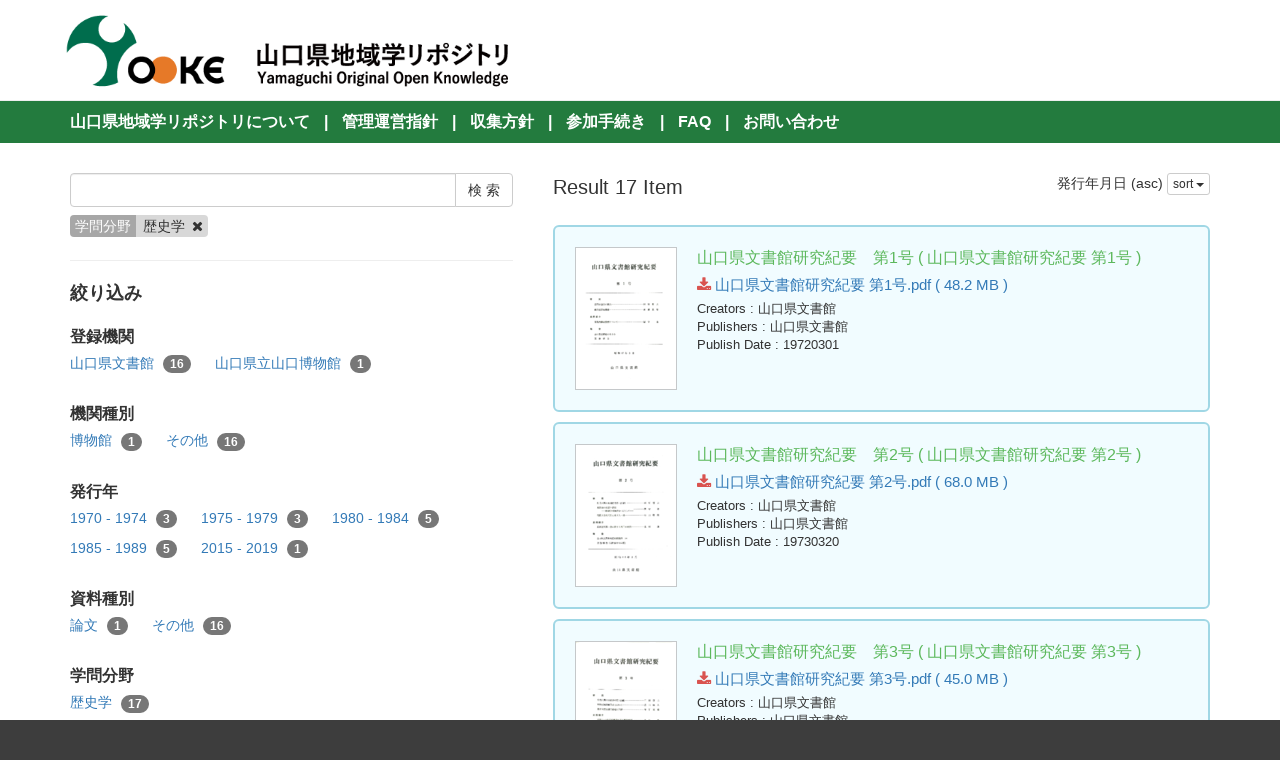

--- FILE ---
content_type: text/html; charset=utf-8
request_url: https://knowledge.lib.yamaguchi-u.ac.jp/en/search?scholarship=rekisi&sort=publish_date
body_size: 4647
content:
<!DOCTYPE html>
<html>
<head>
    <title>検 索 - 山口県地域学リポジトリ</title>
    <link rel="stylesheet" href="/assets/application-865873fa57eee384410642cb4420d8be2efae577ef0e333fe2bec66b2ec9c276.css" media="all" data-turbolinks-track="true" />
    <script src="/assets/application-0a3584dc0f316f2aed264854b615b24352b9e38883945efd95c19498438c0a9c.js" data-turbolinks-track="true"></script>
    <meta name="csrf-param" content="authenticity_token" />
<meta name="csrf-token" content="SKgbYs3W1A2DiSI35kFAMNQW0No474QE50Ax6vU4uPN3zErEGLAADbJ7Zs05WoJaqTfYMsB_-J7ssHKvZ5UEMA" />
    
    <meta charset="UTF-8">
    <meta property="og:type" content="website" />
</head>
<body>
    <nav class="navbar navbar-default navbar-static-top">
        <div class="container">
            <div class="navbar-header">
                <button type="button" class="navbar-toggle collapsed" data-toggle="collapse" data-target="#navbar" aria-expanded="false" aria-controls="navbar">
                    <span class="sr-only">Toggle navigation</span>
                    <span class="icon-bar"></span>
                    <span class="icon-bar"></span>
                    <span class="icon-bar"></span>
                </button>
                <a class="navbar-brand" href="/">
                    <img class="top-header-img" src="/assets/yooke-logo-b85f2cca022816e07da0d1291c98f0913af86078b0df8e944f7f0e37a1f49d93.png" />
                </a>
            </div>
        </div>
    </nav>

    <div class="top-header-menu top-margin-fit">
        <div class="container">
                <span class="delim">|</span> <a href="/en/page/about">山口県地域学リポジトリについて</a>
                <span class="delim">|</span> <a href="/en/page/guidelines">管理運営指針</a>
                <span class="delim">|</span> <a href="/en/page/policy">収集方針</a>
                <span class="delim">|</span> <a href="/en/page/process">参加手続き</a>
                <span class="delim">|</span> <a href="/en/page/faq">FAQ</a>
                <span class="delim">|</span> <a href="/en/page/contact_us">お問い合わせ</a>
        </div>
    </div>

    <div class="main-container">
        <div class="container">
            <div class="row">
    <div class="col-md-10 search-cond-col">
        <form class="search-form" action="/en/search" accept-charset="UTF-8" method="post"><input type="hidden" name="authenticity_token" value="KO-qP-z-5kOy4HJDWWZqPHQfx1wOqq_mlo_0iD9JIlJSwFVf4tY1MAtQR2o9qxXUKwVYd2C2rBm3rgOWb5_4vA" autocomplete="off" />
            <div class="input-group">
                <input type="text" name="q" id="q" class="form-control search_input" />
                    <input type="hidden" name="scholarship" id="scholarship" value="rekisi" class="form-control search_input" autocomplete="off" />
                <span class="input-group-btn">
                    <input type="submit" name="commit" value="検 索" class="btn btn-default" data-disable-with="検 索" />
                </span>
            </div>

            <div class="facet-params">
                        <span class="facet-param"><span class="param-name">学問分野</span><span class="param-value">歴史学 <a href="/en/search"><i class="fa fa-times delete-param-btn"></i></a></span></span>
            </div>
</form>
        <hr />

        <div class="facet-header-title">絞り込み</div>

        <div class="facet-col">

                <div class="facet-group">
                    <div class="facet-group-name">登録機関</div>
                    <div class="facet-items">
                            <a class="facet-item" href="/en/search?creator_user=18&amp;scholarship=rekisi">山口県文書館 <span class="badge">16</span></a>
                            <a class="facet-item" href="/en/search?creator_user=14&amp;scholarship=rekisi">山口県立山口博物館 <span class="badge">1</span></a>
                    </div>
                </div>

                <div class="facet-group">
                    <div class="facet-group-name">機関種別</div>
                    <div class="facet-items">
                            <a class="facet-item" href="/en/search?creator_user_type=museum&amp;scholarship=rekisi">博物館 <span class="badge">1</span></a>
                            <a class="facet-item" href="/en/search?creator_user_type=other&amp;scholarship=rekisi">その他 <span class="badge">16</span></a>
                    </div>
                </div>

                <div class="facet-group">
                    <div class="facet-group-name">発行年</div>
                    <div class="facet-items">
                            <a class="facet-item" href="/en/search?publish_year=1970+-+1974&amp;scholarship=rekisi">1970 - 1974 <span class="badge">3</span></a>
                            <a class="facet-item" href="/en/search?publish_year=1975+-+1979&amp;scholarship=rekisi">1975 - 1979 <span class="badge">3</span></a>
                            <a class="facet-item" href="/en/search?publish_year=1980+-+1984&amp;scholarship=rekisi">1980 - 1984 <span class="badge">5</span></a>
                            <a class="facet-item" href="/en/search?publish_year=1985+-+1989&amp;scholarship=rekisi">1985 - 1989 <span class="badge">5</span></a>
                            <a class="facet-item" href="/en/search?publish_year=2015+-+2019&amp;scholarship=rekisi">2015 - 2019 <span class="badge">1</span></a>
                    </div>
                </div>

                <div class="facet-group">
                    <div class="facet-group-name">資料種別</div>
                    <div class="facet-items">
                            <a class="facet-item" href="/en/search?data_type=type2&amp;scholarship=rekisi">論文 <span class="badge">1</span></a>
                            <a class="facet-item" href="/en/search?data_type=type8&amp;scholarship=rekisi">その他 <span class="badge">16</span></a>
                    </div>
                </div>

                <div class="facet-group">
                    <div class="facet-group-name">学問分野</div>
                    <div class="facet-items">
                            <a class="facet-item" href="/en/search?scholarship=rekisi">歴史学 <span class="badge">17</span></a>
                    </div>
                </div>

                <div class="facet-group">
                    <div class="facet-group-name">雑誌名</div>
                    <div class="facet-items">
                            <a class="facet-item" href="/en/search?journal_title=%E5%B1%B1%E5%8F%A3%E7%9C%8C%E6%96%87%E6%9B%B8%E9%A4%A8%E7%A0%94%E7%A9%B6%E7%B4%80%E8%A6%81&amp;scholarship=rekisi">山口県文書館研究紀要 <span class="badge">16</span></a>
                            <a class="facet-item" href="/en/search?journal_title=%E5%B1%B1%E5%8F%A3%E7%9C%8C%E7%AB%8B%E5%B1%B1%E5%8F%A3%E5%8D%9A%E7%89%A9%E9%A4%A8%E7%A0%94%E7%A9%B6%E5%A0%B1%E5%91%8A&amp;scholarship=rekisi">山口県立山口博物館研究報告 <span class="badge">1</span></a>
                    </div>
                </div>

                <div class="facet-group">
                    <div class="facet-group-name">巻号</div>
                    <div class="facet-items">
                            <a class="facet-item" href="/en/search?scholarship=rekisi&amp;volume_issue=42">42 <span class="badge">1</span></a>
                            <a class="facet-item" href="/en/search?scholarship=rekisi&amp;volume_issue=%E7%AC%AC10%E5%8F%B7">第10号 <span class="badge">1</span></a>
                            <a class="facet-item" href="/en/search?scholarship=rekisi&amp;volume_issue=%E7%AC%AC11%E5%8F%B7">第11号 <span class="badge">1</span></a>
                            <a class="facet-item" href="/en/search?scholarship=rekisi&amp;volume_issue=%E7%AC%AC12%E5%8F%B7">第12号 <span class="badge">1</span></a>
                            <a class="facet-item" href="/en/search?scholarship=rekisi&amp;volume_issue=%E7%AC%AC13%E5%8F%B7">第13号 <span class="badge">1</span></a>
                            <a class="facet-item" href="/en/search?scholarship=rekisi&amp;volume_issue=%E7%AC%AC14%E5%8F%B7">第14号 <span class="badge">1</span></a>
                            <a class="facet-item" href="/en/search?scholarship=rekisi&amp;volume_issue=%E7%AC%AC15%E5%8F%B7">第15号 <span class="badge">1</span></a>
                            <a class="facet-item" href="/en/search?scholarship=rekisi&amp;volume_issue=%E7%AC%AC16%E5%8F%B7">第16号 <span class="badge">1</span></a>
                            <a class="facet-item" href="/en/search?scholarship=rekisi&amp;volume_issue=%E7%AC%AC1%E5%8F%B7">第1号 <span class="badge">1</span></a>
                            <a class="facet-item" href="/en/search?scholarship=rekisi&amp;volume_issue=%E7%AC%AC2%E5%8F%B7">第2号 <span class="badge">1</span></a>
                            <a class="facet-item" href="/en/search?scholarship=rekisi&amp;volume_issue=%E7%AC%AC3%E5%8F%B7">第3号 <span class="badge">1</span></a>
                            <a class="facet-item" href="/en/search?scholarship=rekisi&amp;volume_issue=%E7%AC%AC4%E5%8F%B7">第4号 <span class="badge">1</span></a>
                            <a class="facet-item" href="/en/search?scholarship=rekisi&amp;volume_issue=%E7%AC%AC5%E5%8F%B7">第5号 <span class="badge">1</span></a>
                            <a class="facet-item" href="/en/search?scholarship=rekisi&amp;volume_issue=%E7%AC%AC6%E5%8F%B7">第6号 <span class="badge">1</span></a>
                            <a class="facet-item" href="/en/search?scholarship=rekisi&amp;volume_issue=%E7%AC%AC7%E5%8F%B7">第7号 <span class="badge">1</span></a>
                            <a class="facet-item" href="/en/search?scholarship=rekisi&amp;volume_issue=%E7%AC%AC8%E5%8F%B7">第8号 <span class="badge">1</span></a>
                            <a class="facet-item" href="/en/search?scholarship=rekisi&amp;volume_issue=%E7%AC%AC9%E5%8F%B7">第9号 <span class="badge">1</span></a>
                    </div>
                </div>

        </div>
    </div>
    <div class="col-md-14">

            <div class="left-side search-result">Result 17 Item</div>
            <div class="result-header-items">
                <div class="sort-field-select result-header-item">
    <span class="current-sort-field">発行年月日 (asc)<span>
    <div class="btn-group">
        <button class="btn btn-default btn-xs dropdown-toggle" type="button" data-toggle="dropdown">
        sort <span class="caret"></span>
        </button>
         <ul class="dropdown-menu pull-right">
            <li><a href="/en/search?scholarship=rekisi&amp;sort=none">None</a></li>
            <li><a href="/en/search?scholarship=rekisi&amp;sort=id">ID(asc)</a></li>
            <li><a href="/en/search?scholarship=rekisi&amp;sort=id%3Ar">ID(desc)</a></li>
            <li><a href="/en/search?scholarship=rekisi&amp;sort=updated_at">公開日 (asc)</a></li>
            <li><a href="/en/search?scholarship=rekisi&amp;sort=updated_at%3Ar">公開日 (desc)</a></li>
            <li><a href="/en/search?scholarship=rekisi&amp;sort=publish_date">発行年月日 (asc)</a></li>
            <li><a href="/en/search?scholarship=rekisi&amp;sort=publish_date%3Ar">発行年月日 (desc)</a></li>
            <li><a href="/en/search?scholarship=rekisi&amp;sort=submmiter">発行機関 (asc)</a></li>
            <li><a href="/en/search?scholarship=rekisi&amp;sort=submmiter%3Ar">発行機関 (desc)</a></li>
        </ul>
    </div>
</div>

            </div>

            <div class="document-list">

                    <div class="document-list-item">
                        <div class="document-result-container" data-url="/en/search/item/85">
                            <table>
                                <tr>
                                    <td class="thumnail">
                                            <img src="/en/85/thumnail.png" />
                                    </td>
                                    <td class="meta">
                                        <div class="list-title">
                                            山口県文書館研究紀要　第1号
                                                ( 
                                                山口県文書館研究紀要
                                                第1号
                                                 )
                                        </div>
                                        <div class="attach-file-fields">
                                                    <div><a target="_blank" href="/files/85/188.pdf"> <i class="fa fa-download"></i> 山口県文書館研究紀要 第1号.pdf ( 48.2 MB )</a></div>
                                        </div>
                                            <div class="fields">
                                                <span class="field_name">Creators</span> : 山口県文書館
                                            </div>
                                            <div class="fields">
                                                <span class="field_name">Publishers</span> : 山口県文書館
                                            </div>
                                            <div class="fields">
                                                <span class="field_name">Publish Date</span> : 19720301
                                            </div>
                                    </td>
                                </tr>
                            </table>
                            <div class="search-show-loading"><i class="fa fa-refresh fa-spin"></i></div>
                        </div>
                        <div class="document-detail-container"></div>
                    </div>


                    <div class="document-list-item">
                        <div class="document-result-container" data-url="/en/search/item/86">
                            <table>
                                <tr>
                                    <td class="thumnail">
                                            <img src="/en/86/thumnail.png" />
                                    </td>
                                    <td class="meta">
                                        <div class="list-title">
                                            山口県文書館研究紀要　第2号
                                                ( 
                                                山口県文書館研究紀要
                                                第2号
                                                 )
                                        </div>
                                        <div class="attach-file-fields">
                                                    <div><a target="_blank" href="/files/86/189.pdf"> <i class="fa fa-download"></i> 山口県文書館研究紀要 第2号.pdf ( 68.0 MB )</a></div>
                                        </div>
                                            <div class="fields">
                                                <span class="field_name">Creators</span> : 山口県文書館
                                            </div>
                                            <div class="fields">
                                                <span class="field_name">Publishers</span> : 山口県文書館
                                            </div>
                                            <div class="fields">
                                                <span class="field_name">Publish Date</span> : 19730320
                                            </div>
                                    </td>
                                </tr>
                            </table>
                            <div class="search-show-loading"><i class="fa fa-refresh fa-spin"></i></div>
                        </div>
                        <div class="document-detail-container"></div>
                    </div>


                    <div class="document-list-item">
                        <div class="document-result-container" data-url="/en/search/item/87">
                            <table>
                                <tr>
                                    <td class="thumnail">
                                            <img src="/en/87/thumnail.png" />
                                    </td>
                                    <td class="meta">
                                        <div class="list-title">
                                            山口県文書館研究紀要　第3号
                                                ( 
                                                山口県文書館研究紀要
                                                第3号
                                                 )
                                        </div>
                                        <div class="attach-file-fields">
                                                    <div><a target="_blank" href="/files/87/190.pdf"> <i class="fa fa-download"></i> 山口県文書館研究紀要 第3号.pdf ( 45.0 MB )</a></div>
                                        </div>
                                            <div class="fields">
                                                <span class="field_name">Creators</span> : 山口県文書館
                                            </div>
                                            <div class="fields">
                                                <span class="field_name">Publishers</span> : 山口県文書館
                                            </div>
                                            <div class="fields">
                                                <span class="field_name">Publish Date</span> : 19740320
                                            </div>
                                    </td>
                                </tr>
                            </table>
                            <div class="search-show-loading"><i class="fa fa-refresh fa-spin"></i></div>
                        </div>
                        <div class="document-detail-container"></div>
                    </div>


                    <div class="document-list-item">
                        <div class="document-result-container" data-url="/en/search/item/142">
                            <table>
                                <tr>
                                    <td class="thumnail">
                                            <img src="/en/142/thumnail.png" />
                                    </td>
                                    <td class="meta">
                                        <div class="list-title">
                                            山口県文書館研究紀要　第4号
                                                ( 
                                                山口県文書館研究紀要
                                                第4号
                                                 )
                                        </div>
                                        <div class="attach-file-fields">
                                                    <div><a target="_blank" href="/files/142/259.pdf"> <i class="fa fa-download"></i> 山口県文書館研究紀要 第4号.pdf ( 29.0 MB )</a></div>
                                        </div>
                                            <div class="fields">
                                                <span class="field_name">Creators</span> : 山口県文書館
                                            </div>
                                            <div class="fields">
                                                <span class="field_name">Publishers</span> : 山口県文書館
                                            </div>
                                            <div class="fields">
                                                <span class="field_name">Publish Date</span> : 19750301
                                            </div>
                                    </td>
                                </tr>
                            </table>
                            <div class="search-show-loading"><i class="fa fa-refresh fa-spin"></i></div>
                        </div>
                        <div class="document-detail-container"></div>
                    </div>


                    <div class="document-list-item">
                        <div class="document-result-container" data-url="/en/search/item/139">
                            <table>
                                <tr>
                                    <td class="thumnail">
                                            <img src="/en/139/thumnail.png" />
                                    </td>
                                    <td class="meta">
                                        <div class="list-title">
                                            山口県文書館研究紀要　第5号
                                                ( 
                                                山口県文書館研究紀要
                                                第5号
                                                 )
                                        </div>
                                        <div class="attach-file-fields">
                                                    <div><a target="_blank" href="/files/139/256.pdf"> <i class="fa fa-download"></i> 山口県文書館研究紀要 第5号.pdf ( 52.1 MB )</a></div>
                                        </div>
                                            <div class="fields">
                                                <span class="field_name">Creators</span> : 山口県文書館
                                            </div>
                                            <div class="fields">
                                                <span class="field_name">Publishers</span> : 山口県文書館
                                            </div>
                                            <div class="fields">
                                                <span class="field_name">Publish Date</span> : 19780320
                                            </div>
                                    </td>
                                </tr>
                            </table>
                            <div class="search-show-loading"><i class="fa fa-refresh fa-spin"></i></div>
                        </div>
                        <div class="document-detail-container"></div>
                    </div>


                    <div class="document-list-item">
                        <div class="document-result-container" data-url="/en/search/item/143">
                            <table>
                                <tr>
                                    <td class="thumnail">
                                            <img src="/en/143/thumnail.png" />
                                    </td>
                                    <td class="meta">
                                        <div class="list-title">
                                            山口県文書館研究紀要　第6号
                                                ( 
                                                山口県文書館研究紀要
                                                第6号
                                                 )
                                        </div>
                                        <div class="attach-file-fields">
                                                    <div><a target="_blank" href="/files/143/260.pdf"> <i class="fa fa-download"></i> 山口県文書館研究紀要 第6号.pdf ( 43.7 MB )</a></div>
                                        </div>
                                            <div class="fields">
                                                <span class="field_name">Creators</span> : 山口県文書館
                                            </div>
                                            <div class="fields">
                                                <span class="field_name">Publishers</span> : 山口県文書館
                                            </div>
                                            <div class="fields">
                                                <span class="field_name">Publish Date</span> : 19790320
                                            </div>
                                    </td>
                                </tr>
                            </table>
                            <div class="search-show-loading"><i class="fa fa-refresh fa-spin"></i></div>
                        </div>
                        <div class="document-detail-container"></div>
                    </div>


                    <div class="document-list-item">
                        <div class="document-result-container" data-url="/en/search/item/144">
                            <table>
                                <tr>
                                    <td class="thumnail">
                                            <img src="/en/144/thumnail.png" />
                                    </td>
                                    <td class="meta">
                                        <div class="list-title">
                                            山口県文書館研究紀要　第7号
                                                ( 
                                                山口県文書館研究紀要
                                                第7号
                                                 )
                                        </div>
                                        <div class="attach-file-fields">
                                                    <div><a target="_blank" href="/files/144/261.pdf"> <i class="fa fa-download"></i> 山口県文書館研究紀要 第7号.pdf ( 52.1 MB )</a></div>
                                        </div>
                                            <div class="fields">
                                                <span class="field_name">Creators</span> : 山口県文書館
                                            </div>
                                            <div class="fields">
                                                <span class="field_name">Publishers</span> : 山口県文書館
                                            </div>
                                            <div class="fields">
                                                <span class="field_name">Publish Date</span> : 19800330
                                            </div>
                                    </td>
                                </tr>
                            </table>
                            <div class="search-show-loading"><i class="fa fa-refresh fa-spin"></i></div>
                        </div>
                        <div class="document-detail-container"></div>
                    </div>


                    <div class="document-list-item">
                        <div class="document-result-container" data-url="/en/search/item/140">
                            <table>
                                <tr>
                                    <td class="thumnail">
                                            <img src="/en/140/thumnail.png" />
                                    </td>
                                    <td class="meta">
                                        <div class="list-title">
                                            山口県文書館研究紀要　第8号
                                                ( 
                                                山口県文書館研究紀要
                                                第8号
                                                 )
                                        </div>
                                        <div class="attach-file-fields">
                                                    <div><a target="_blank" href="/files/140/257.pdf"> <i class="fa fa-download"></i> 山口県文書館研究紀要 第8号.pdf ( 41.0 MB )</a></div>
                                        </div>
                                            <div class="fields">
                                                <span class="field_name">Creators</span> : 山口県文書館
                                            </div>
                                            <div class="fields">
                                                <span class="field_name">Publishers</span> : 山口県文書館
                                            </div>
                                            <div class="fields">
                                                <span class="field_name">Publish Date</span> : 19810330
                                            </div>
                                    </td>
                                </tr>
                            </table>
                            <div class="search-show-loading"><i class="fa fa-refresh fa-spin"></i></div>
                        </div>
                        <div class="document-detail-container"></div>
                    </div>


                    <div class="document-list-item">
                        <div class="document-result-container" data-url="/en/search/item/141">
                            <table>
                                <tr>
                                    <td class="thumnail">
                                            <img src="/en/141/thumnail.png" />
                                    </td>
                                    <td class="meta">
                                        <div class="list-title">
                                            山口県文書館研究紀要　第9号
                                                ( 
                                                山口県文書館研究紀要
                                                第9号
                                                 )
                                        </div>
                                        <div class="attach-file-fields">
                                                    <div><a target="_blank" href="/files/141/258.pdf"> <i class="fa fa-download"></i> 山口県文書館研究紀要 第9号.pdf ( 30.4 MB )</a></div>
                                        </div>
                                            <div class="fields">
                                                <span class="field_name">Creators</span> : 山口県文書館
                                            </div>
                                            <div class="fields">
                                                <span class="field_name">Publishers</span> : 山口県文書館
                                            </div>
                                            <div class="fields">
                                                <span class="field_name">Publish Date</span> : 19820331
                                            </div>
                                    </td>
                                </tr>
                            </table>
                            <div class="search-show-loading"><i class="fa fa-refresh fa-spin"></i></div>
                        </div>
                        <div class="document-detail-container"></div>
                    </div>


                    <div class="document-list-item">
                        <div class="document-result-container" data-url="/en/search/item/147">
                            <table>
                                <tr>
                                    <td class="thumnail">
                                            <img src="/en/147/thumnail.png" />
                                    </td>
                                    <td class="meta">
                                        <div class="list-title">
                                            山口県文書館研究紀要　第10号
                                                ( 
                                                山口県文書館研究紀要
                                                第10号
                                                 )
                                        </div>
                                        <div class="attach-file-fields">
                                                    <div><a target="_blank" href="/files/147/264.pdf"> <i class="fa fa-download"></i> 山口県文書館研究紀要 第10号.pdf ( 27.2 MB )</a></div>
                                        </div>
                                            <div class="fields">
                                                <span class="field_name">Creators</span> : 山口県文書館
                                            </div>
                                            <div class="fields">
                                                <span class="field_name">Publishers</span> : 山口県文書館
                                            </div>
                                            <div class="fields">
                                                <span class="field_name">Publish Date</span> : 19830331
                                            </div>
                                    </td>
                                </tr>
                            </table>
                            <div class="search-show-loading"><i class="fa fa-refresh fa-spin"></i></div>
                        </div>
                        <div class="document-detail-container"></div>
                    </div>


                    <div class="document-list-item">
                        <div class="document-result-container" data-url="/en/search/item/148">
                            <table>
                                <tr>
                                    <td class="thumnail">
                                            <img src="/en/148/thumnail.png" />
                                    </td>
                                    <td class="meta">
                                        <div class="list-title">
                                            山口県文書館研究紀要　第11号
                                                ( 
                                                山口県文書館研究紀要
                                                第11号
                                                 )
                                        </div>
                                        <div class="attach-file-fields">
                                                    <div><a target="_blank" href="/files/148/265.pdf"> <i class="fa fa-download"></i> 山口県文書館研究紀要 第11号.pdf ( 32.0 MB )</a></div>
                                        </div>
                                            <div class="fields">
                                                <span class="field_name">Creators</span> : 山口県文書館
                                            </div>
                                            <div class="fields">
                                                <span class="field_name">Publishers</span> : 山口県文書館
                                            </div>
                                            <div class="fields">
                                                <span class="field_name">Publish Date</span> : 19840331
                                            </div>
                                    </td>
                                </tr>
                            </table>
                            <div class="search-show-loading"><i class="fa fa-refresh fa-spin"></i></div>
                        </div>
                        <div class="document-detail-container"></div>
                    </div>


                    <div class="document-list-item">
                        <div class="document-result-container" data-url="/en/search/item/149">
                            <table>
                                <tr>
                                    <td class="thumnail">
                                            <img src="/en/149/thumnail.png" />
                                    </td>
                                    <td class="meta">
                                        <div class="list-title">
                                            山口県文書館研究紀要　第12号
                                                ( 
                                                山口県文書館研究紀要
                                                第12号
                                                 )
                                        </div>
                                        <div class="attach-file-fields">
                                                    <div><a target="_blank" href="/files/149/266.pdf"> <i class="fa fa-download"></i> 山口県文書館研究紀要 第12号.pdf ( 47.5 MB )</a></div>
                                        </div>
                                            <div class="fields">
                                                <span class="field_name">Creators</span> : 山口県文書館
                                            </div>
                                            <div class="fields">
                                                <span class="field_name">Publishers</span> : 山口県文書館
                                            </div>
                                            <div class="fields">
                                                <span class="field_name">Publish Date</span> : 19850331
                                            </div>
                                    </td>
                                </tr>
                            </table>
                            <div class="search-show-loading"><i class="fa fa-refresh fa-spin"></i></div>
                        </div>
                        <div class="document-detail-container"></div>
                    </div>


                    <div class="document-list-item">
                        <div class="document-result-container" data-url="/en/search/item/150">
                            <table>
                                <tr>
                                    <td class="thumnail">
                                            <img src="/en/150/thumnail.png" />
                                    </td>
                                    <td class="meta">
                                        <div class="list-title">
                                            山口県文書館研究紀要　第13号
                                                ( 
                                                山口県文書館研究紀要
                                                第13号
                                                 )
                                        </div>
                                        <div class="attach-file-fields">
                                                    <div><a target="_blank" href="/files/150/267.pdf"> <i class="fa fa-download"></i> 山口県文書館研究紀要 第13号.pdf ( 32.1 MB )</a></div>
                                        </div>
                                            <div class="fields">
                                                <span class="field_name">Creators</span> : 山口県文書館
                                            </div>
                                            <div class="fields">
                                                <span class="field_name">Publishers</span> : 山口県文書館
                                            </div>
                                            <div class="fields">
                                                <span class="field_name">Publish Date</span> : 19860331
                                            </div>
                                    </td>
                                </tr>
                            </table>
                            <div class="search-show-loading"><i class="fa fa-refresh fa-spin"></i></div>
                        </div>
                        <div class="document-detail-container"></div>
                    </div>


                    <div class="document-list-item">
                        <div class="document-result-container" data-url="/en/search/item/88">
                            <table>
                                <tr>
                                    <td class="thumnail">
                                            <img src="/en/88/thumnail.png" />
                                    </td>
                                    <td class="meta">
                                        <div class="list-title">
                                            山口県文書館研究紀要　第14号
                                                ( 
                                                山口県文書館研究紀要
                                                第14号
                                                 )
                                        </div>
                                        <div class="attach-file-fields">
                                                    <div><a target="_blank" href="/files/88/191.pdf"> <i class="fa fa-download"></i> 山口県文書館研究紀要 第14号.pdf ( 13.1 MB )</a></div>
                                        </div>
                                            <div class="fields">
                                                <span class="field_name">Creators</span> : 山口県文書館
                                            </div>
                                            <div class="fields">
                                                <span class="field_name">Publishers</span> : 山口県文書館
                                            </div>
                                            <div class="fields">
                                                <span class="field_name">Publish Date</span> : 19870331
                                            </div>
                                    </td>
                                </tr>
                            </table>
                            <div class="search-show-loading"><i class="fa fa-refresh fa-spin"></i></div>
                        </div>
                        <div class="document-detail-container"></div>
                    </div>


                    <div class="document-list-item">
                        <div class="document-result-container" data-url="/en/search/item/89">
                            <table>
                                <tr>
                                    <td class="thumnail">
                                            <img src="/en/89/thumnail.png" />
                                    </td>
                                    <td class="meta">
                                        <div class="list-title">
                                            山口県文書館研究紀要　第15号
                                                ( 
                                                山口県文書館研究紀要
                                                第15号
                                                 )
                                        </div>
                                        <div class="attach-file-fields">
                                                    <div><a target="_blank" href="/files/89/192.pdf"> <i class="fa fa-download"></i> 山口県文書館研究紀要 第15号.pdf ( 12.3 MB )</a></div>
                                        </div>
                                            <div class="fields">
                                                <span class="field_name">Creators</span> : 山口県文書館
                                            </div>
                                            <div class="fields">
                                                <span class="field_name">Publishers</span> : 山口県文書館
                                            </div>
                                            <div class="fields">
                                                <span class="field_name">Publish Date</span> : 19880331
                                            </div>
                                    </td>
                                </tr>
                            </table>
                            <div class="search-show-loading"><i class="fa fa-refresh fa-spin"></i></div>
                        </div>
                        <div class="document-detail-container"></div>
                    </div>


                    <div class="document-list-item">
                        <div class="document-result-container" data-url="/en/search/item/90">
                            <table>
                                <tr>
                                    <td class="thumnail">
                                            <img src="/en/90/thumnail.png" />
                                    </td>
                                    <td class="meta">
                                        <div class="list-title">
                                            山口県文書館研究紀要　第16号
                                                ( 
                                                山口県文書館研究紀要
                                                第16号
                                                 )
                                        </div>
                                        <div class="attach-file-fields">
                                                    <div><a target="_blank" href="/files/90/193.pdf"> <i class="fa fa-download"></i> 山口県文書館研究紀要 第16号.pdf ( 10.2 MB )</a></div>
                                        </div>
                                            <div class="fields">
                                                <span class="field_name">Creators</span> : 山口県文書館
                                            </div>
                                            <div class="fields">
                                                <span class="field_name">Publishers</span> : 山口県文書館
                                            </div>
                                            <div class="fields">
                                                <span class="field_name">Publish Date</span> : 19890331
                                            </div>
                                    </td>
                                </tr>
                            </table>
                            <div class="search-show-loading"><i class="fa fa-refresh fa-spin"></i></div>
                        </div>
                        <div class="document-detail-container"></div>
                    </div>


                    <div class="document-list-item">
                        <div class="document-result-container" data-url="/en/search/item/54">
                            <table>
                                <tr>
                                    <td class="thumnail">
                                            <img src="/en/54/thumnail.png" />
                                    </td>
                                    <td class="meta">
                                        <div class="list-title">
                                            新収「吉田松陰文書」について
                                                ( 
                                                山口県立山口博物館研究報告
                                                
                                                42 )
                                        </div>
                                        <div class="attach-file-fields">
                                                    <div><a target="_blank" href="/files/54/153.pdf"> <i class="fa fa-download"></i> 研究報告42_59_78_吉田松陰.pdf ( 2.4 MB )</a></div>
                                        </div>
                                            <div class="fields">
                                                <span class="field_name">Creators</span> : 山田, 稔 | 荒巻, 直大
                                            </div>
                                            <div class="fields">
                                                <span class="field_name">Publishers</span> : 山口県立山口博物館
                                            </div>
                                            <div class="fields">
                                                <span class="field_name">Publish Date</span> : 20160330
                                            </div>
                                    </td>
                                </tr>
                            </table>
                            <div class="search-show-loading"><i class="fa fa-refresh fa-spin"></i></div>
                        </div>
                        <div class="document-detail-container"></div>
                    </div>

            </div>

            <div class="paginate-holder">
                
            </div>
    </div></div>



        </div>
    </div>

    <footer>
        <div class="footer">
            <div class="container">
                <div class="footer"> <div class="container"> Yamaguchi Prefecture Regionology Repository Office<br> <a href="https://library.pref.yamaguchi.lg.jp/" TARGET="_blank">Yamaguchi Prefectural Library</a><br> <a href="http://www.lib.yamaguchi-u.ac.jp//" TARGET="_blank">Yamaguchi University Library</a><br> <a href="https://www.ypu.jp/library/ypulib/" TARGET="_blank">Yamaguchi Prefectural University Library</a><br> Copyright© Yamaguchi University, All Rights Reserved.<br> Since 2017 </div> </div>
            </div>
        </div>
    </footer>

    <div id="loading"><i class="fa fa-refresh fa-spin"></i></div>

</body>
</html>
